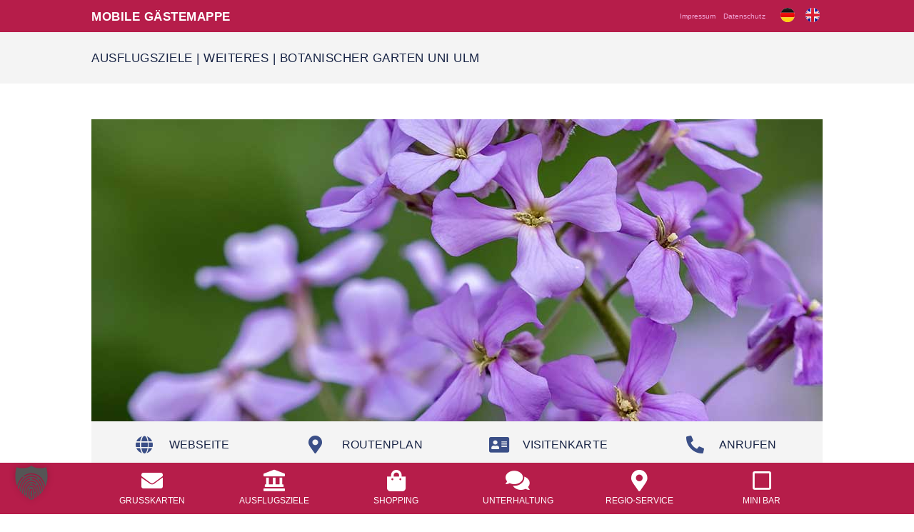

--- FILE ---
content_type: text/css
request_url: https://info.bierkulturhotel.de/wp-content/uploads/elementor/css/post-2098.css?ver=1752338142
body_size: 1957
content:
.elementor-2098 .elementor-element.elementor-element-3b2eb31:not(.elementor-motion-effects-element-type-background), .elementor-2098 .elementor-element.elementor-element-3b2eb31 > .elementor-motion-effects-container > .elementor-motion-effects-layer{background-color:#F4F4F4;}.elementor-2098 .elementor-element.elementor-element-3b2eb31{transition:background 0.3s, border 0.3s, border-radius 0.3s, box-shadow 0.3s;margin-top:0px;margin-bottom:0px;padding:25px 75px 25px 75px;}.elementor-2098 .elementor-element.elementor-element-3b2eb31 > .elementor-background-overlay{transition:background 0.3s, border-radius 0.3s, opacity 0.3s;}.elementor-2098 .elementor-element.elementor-element-43e2870 > .elementor-widget-wrap > .elementor-widget:not(.elementor-widget__width-auto):not(.elementor-widget__width-initial):not(:last-child):not(.elementor-absolute){margin-bottom:0px;}.elementor-2098 .elementor-element.elementor-element-43e2870 > .elementor-element-populated{margin:0px 0px 0px 0px;--e-column-margin-right:0px;--e-column-margin-left:0px;padding:0px 0px 0px 0px;}.elementor-widget-breadcrumbs{font-family:var( --e-global-typography-secondary-font-family ), Sans-serif;font-size:var( --e-global-typography-secondary-font-size );font-weight:var( --e-global-typography-secondary-font-weight );text-transform:var( --e-global-typography-secondary-text-transform );font-style:var( --e-global-typography-secondary-font-style );text-decoration:var( --e-global-typography-secondary-text-decoration );line-height:var( --e-global-typography-secondary-line-height );letter-spacing:var( --e-global-typography-secondary-letter-spacing );}.elementor-2098 .elementor-element.elementor-element-e73d59c{font-family:"Open Sans", Sans-serif;font-size:17px;font-weight:400;text-transform:uppercase;font-style:normal;text-decoration:none;line-height:1.3em;letter-spacing:0.5px;color:var( --e-global-color-secondary );}.elementor-2098 .elementor-element.elementor-element-e73d59c a{color:#182445;}.elementor-2098 .elementor-element.elementor-element-e73d59c a:hover{color:var( --e-global-color-primary );}.elementor-2098 .elementor-element.elementor-element-21eae3f{margin-top:0px;margin-bottom:0px;padding:50px 75px 0px 75px;}.elementor-2098 .elementor-element.elementor-element-4a34f31 > .elementor-widget-wrap > .elementor-widget:not(.elementor-widget__width-auto):not(.elementor-widget__width-initial):not(:last-child):not(.elementor-absolute){margin-bottom:0px;}.elementor-2098 .elementor-element.elementor-element-4a34f31 > .elementor-element-populated{margin:0px 0px 0px 0px;--e-column-margin-right:0px;--e-column-margin-left:0px;padding:0px 0px 0px 0px;}.elementor-widget-image .widget-image-caption{color:var( --e-global-color-text );font-family:var( --e-global-typography-text-font-family ), Sans-serif;font-size:var( --e-global-typography-text-font-size );font-weight:var( --e-global-typography-text-font-weight );text-transform:var( --e-global-typography-text-text-transform );font-style:var( --e-global-typography-text-font-style );text-decoration:var( --e-global-typography-text-text-decoration );line-height:var( --e-global-typography-text-line-height );letter-spacing:var( --e-global-typography-text-letter-spacing );}.elementor-2098 .elementor-element.elementor-element-a6fb3a8{margin-top:0px;margin-bottom:0px;padding:0px 75px 0px 75px;}.elementor-2098 .elementor-element.elementor-element-0c0b1cc:not(.elementor-motion-effects-element-type-background) > .elementor-widget-wrap, .elementor-2098 .elementor-element.elementor-element-0c0b1cc > .elementor-widget-wrap > .elementor-motion-effects-container > .elementor-motion-effects-layer{background-color:#F4F4F4;}.elementor-bc-flex-widget .elementor-2098 .elementor-element.elementor-element-0c0b1cc.elementor-column .elementor-widget-wrap{align-items:center;}.elementor-2098 .elementor-element.elementor-element-0c0b1cc.elementor-column.elementor-element[data-element_type="column"] > .elementor-widget-wrap.elementor-element-populated{align-content:center;align-items:center;}.elementor-2098 .elementor-element.elementor-element-0c0b1cc > .elementor-widget-wrap > .elementor-widget:not(.elementor-widget__width-auto):not(.elementor-widget__width-initial):not(:last-child):not(.elementor-absolute){margin-bottom:0px;}.elementor-2098 .elementor-element.elementor-element-0c0b1cc > .elementor-element-populated{transition:background 0.3s, border 0.3s, border-radius 0.3s, box-shadow 0.3s;margin:0px 0px 0px 0px;--e-column-margin-right:0px;--e-column-margin-left:0px;padding:20px 10px 20px 10px;}.elementor-2098 .elementor-element.elementor-element-0c0b1cc > .elementor-element-populated > .elementor-background-overlay{transition:background 0.3s, border-radius 0.3s, opacity 0.3s;}.elementor-widget-icon-list .elementor-icon-list-item:not(:last-child):after{border-color:var( --e-global-color-text );}.elementor-widget-icon-list .elementor-icon-list-icon i{color:var( --e-global-color-primary );}.elementor-widget-icon-list .elementor-icon-list-icon svg{fill:var( --e-global-color-primary );}.elementor-widget-icon-list .elementor-icon-list-item > .elementor-icon-list-text, .elementor-widget-icon-list .elementor-icon-list-item > a{font-family:var( --e-global-typography-text-font-family ), Sans-serif;font-size:var( --e-global-typography-text-font-size );font-weight:var( --e-global-typography-text-font-weight );text-transform:var( --e-global-typography-text-text-transform );font-style:var( --e-global-typography-text-font-style );text-decoration:var( --e-global-typography-text-text-decoration );line-height:var( --e-global-typography-text-line-height );letter-spacing:var( --e-global-typography-text-letter-spacing );}.elementor-widget-icon-list .elementor-icon-list-text{color:var( --e-global-color-secondary );}.elementor-2098 .elementor-element.elementor-element-a7337d1 .elementor-icon-list-icon i{color:#3B4F87;transition:color 0.3s;}.elementor-2098 .elementor-element.elementor-element-a7337d1 .elementor-icon-list-icon svg{fill:#3B4F87;transition:fill 0.3s;}.elementor-2098 .elementor-element.elementor-element-a7337d1{--e-icon-list-icon-size:25px;--e-icon-list-icon-align:left;--e-icon-list-icon-margin:0 calc(var(--e-icon-list-icon-size, 1em) * 0.25) 0 0;--icon-vertical-offset:0px;}.elementor-2098 .elementor-element.elementor-element-a7337d1 .elementor-icon-list-icon{padding-right:10px;}.elementor-2098 .elementor-element.elementor-element-a7337d1 .elementor-icon-list-item > .elementor-icon-list-text, .elementor-2098 .elementor-element.elementor-element-a7337d1 .elementor-icon-list-item > a{font-family:"Open Sans", Sans-serif;font-size:16px;font-weight:400;text-transform:uppercase;font-style:normal;text-decoration:none;line-height:1.6em;letter-spacing:0.1px;}.elementor-2098 .elementor-element.elementor-element-a7337d1 .elementor-icon-list-text{transition:color 0.3s;}.elementor-2098 .elementor-element.elementor-element-c3573f7:not(.elementor-motion-effects-element-type-background) > .elementor-widget-wrap, .elementor-2098 .elementor-element.elementor-element-c3573f7 > .elementor-widget-wrap > .elementor-motion-effects-container > .elementor-motion-effects-layer{background-color:#F4F4F4;}.elementor-bc-flex-widget .elementor-2098 .elementor-element.elementor-element-c3573f7.elementor-column .elementor-widget-wrap{align-items:center;}.elementor-2098 .elementor-element.elementor-element-c3573f7.elementor-column.elementor-element[data-element_type="column"] > .elementor-widget-wrap.elementor-element-populated{align-content:center;align-items:center;}.elementor-2098 .elementor-element.elementor-element-c3573f7 > .elementor-widget-wrap > .elementor-widget:not(.elementor-widget__width-auto):not(.elementor-widget__width-initial):not(:last-child):not(.elementor-absolute){margin-bottom:0px;}.elementor-2098 .elementor-element.elementor-element-c3573f7 > .elementor-element-populated{transition:background 0.3s, border 0.3s, border-radius 0.3s, box-shadow 0.3s;margin:0px 0px 0px 0px;--e-column-margin-right:0px;--e-column-margin-left:0px;padding:20px 10px 20px 10px;}.elementor-2098 .elementor-element.elementor-element-c3573f7 > .elementor-element-populated > .elementor-background-overlay{transition:background 0.3s, border-radius 0.3s, opacity 0.3s;}.elementor-2098 .elementor-element.elementor-element-8b4722c .elementor-icon-list-icon i{color:#3B4F87;transition:color 0.3s;}.elementor-2098 .elementor-element.elementor-element-8b4722c .elementor-icon-list-icon svg{fill:#3B4F87;transition:fill 0.3s;}.elementor-2098 .elementor-element.elementor-element-8b4722c{--e-icon-list-icon-size:25px;--e-icon-list-icon-align:left;--e-icon-list-icon-margin:0 calc(var(--e-icon-list-icon-size, 1em) * 0.25) 0 0;--icon-vertical-offset:0px;}.elementor-2098 .elementor-element.elementor-element-8b4722c .elementor-icon-list-icon{padding-right:10px;}.elementor-2098 .elementor-element.elementor-element-8b4722c .elementor-icon-list-item > .elementor-icon-list-text, .elementor-2098 .elementor-element.elementor-element-8b4722c .elementor-icon-list-item > a{font-family:"Open Sans", Sans-serif;font-size:16px;font-weight:400;text-transform:uppercase;font-style:normal;text-decoration:none;line-height:1.6em;letter-spacing:0.1px;}.elementor-2098 .elementor-element.elementor-element-8b4722c .elementor-icon-list-text{transition:color 0.3s;}.elementor-2098 .elementor-element.elementor-element-07b8c84:not(.elementor-motion-effects-element-type-background) > .elementor-widget-wrap, .elementor-2098 .elementor-element.elementor-element-07b8c84 > .elementor-widget-wrap > .elementor-motion-effects-container > .elementor-motion-effects-layer{background-color:#F4F4F4;}.elementor-bc-flex-widget .elementor-2098 .elementor-element.elementor-element-07b8c84.elementor-column .elementor-widget-wrap{align-items:center;}.elementor-2098 .elementor-element.elementor-element-07b8c84.elementor-column.elementor-element[data-element_type="column"] > .elementor-widget-wrap.elementor-element-populated{align-content:center;align-items:center;}.elementor-2098 .elementor-element.elementor-element-07b8c84 > .elementor-widget-wrap > .elementor-widget:not(.elementor-widget__width-auto):not(.elementor-widget__width-initial):not(:last-child):not(.elementor-absolute){margin-bottom:0px;}.elementor-2098 .elementor-element.elementor-element-07b8c84 > .elementor-element-populated{transition:background 0.3s, border 0.3s, border-radius 0.3s, box-shadow 0.3s;margin:0px 0px 0px 0px;--e-column-margin-right:0px;--e-column-margin-left:0px;padding:20px 10px 20px 10px;}.elementor-2098 .elementor-element.elementor-element-07b8c84 > .elementor-element-populated > .elementor-background-overlay{transition:background 0.3s, border-radius 0.3s, opacity 0.3s;}.elementor-2098 .elementor-element.elementor-element-246ea64 .elementor-icon-list-icon i{color:#3B4F87;transition:color 0.3s;}.elementor-2098 .elementor-element.elementor-element-246ea64 .elementor-icon-list-icon svg{fill:#3B4F87;transition:fill 0.3s;}.elementor-2098 .elementor-element.elementor-element-246ea64{--e-icon-list-icon-size:25px;--e-icon-list-icon-align:left;--e-icon-list-icon-margin:0 calc(var(--e-icon-list-icon-size, 1em) * 0.25) 0 0;--icon-vertical-offset:0px;}.elementor-2098 .elementor-element.elementor-element-246ea64 .elementor-icon-list-icon{padding-right:10px;}.elementor-2098 .elementor-element.elementor-element-246ea64 .elementor-icon-list-item > .elementor-icon-list-text, .elementor-2098 .elementor-element.elementor-element-246ea64 .elementor-icon-list-item > a{font-family:"Open Sans", Sans-serif;font-size:16px;font-weight:400;text-transform:uppercase;font-style:normal;text-decoration:none;line-height:1.6em;letter-spacing:0.1px;}.elementor-2098 .elementor-element.elementor-element-246ea64 .elementor-icon-list-text{transition:color 0.3s;}.elementor-2098 .elementor-element.elementor-element-432a0ef:not(.elementor-motion-effects-element-type-background) > .elementor-widget-wrap, .elementor-2098 .elementor-element.elementor-element-432a0ef > .elementor-widget-wrap > .elementor-motion-effects-container > .elementor-motion-effects-layer{background-color:#F4F4F4;}.elementor-bc-flex-widget .elementor-2098 .elementor-element.elementor-element-432a0ef.elementor-column .elementor-widget-wrap{align-items:center;}.elementor-2098 .elementor-element.elementor-element-432a0ef.elementor-column.elementor-element[data-element_type="column"] > .elementor-widget-wrap.elementor-element-populated{align-content:center;align-items:center;}.elementor-2098 .elementor-element.elementor-element-432a0ef > .elementor-widget-wrap > .elementor-widget:not(.elementor-widget__width-auto):not(.elementor-widget__width-initial):not(:last-child):not(.elementor-absolute){margin-bottom:0px;}.elementor-2098 .elementor-element.elementor-element-432a0ef > .elementor-element-populated{transition:background 0.3s, border 0.3s, border-radius 0.3s, box-shadow 0.3s;margin:0px 0px 0px 0px;--e-column-margin-right:0px;--e-column-margin-left:0px;padding:20px 10px 20px 10px;}.elementor-2098 .elementor-element.elementor-element-432a0ef > .elementor-element-populated > .elementor-background-overlay{transition:background 0.3s, border-radius 0.3s, opacity 0.3s;}.elementor-2098 .elementor-element.elementor-element-0188b5c .elementor-icon-list-icon i{color:#3B4F87;transition:color 0.3s;}.elementor-2098 .elementor-element.elementor-element-0188b5c .elementor-icon-list-icon svg{fill:#3B4F87;transition:fill 0.3s;}.elementor-2098 .elementor-element.elementor-element-0188b5c{--e-icon-list-icon-size:25px;--e-icon-list-icon-align:left;--e-icon-list-icon-margin:0 calc(var(--e-icon-list-icon-size, 1em) * 0.25) 0 0;--icon-vertical-offset:0px;}.elementor-2098 .elementor-element.elementor-element-0188b5c .elementor-icon-list-icon{padding-right:10px;}.elementor-2098 .elementor-element.elementor-element-0188b5c .elementor-icon-list-item > .elementor-icon-list-text, .elementor-2098 .elementor-element.elementor-element-0188b5c .elementor-icon-list-item > a{font-family:"Open Sans", Sans-serif;font-size:16px;font-weight:400;text-transform:uppercase;font-style:normal;text-decoration:none;line-height:1.6em;letter-spacing:0.1px;}.elementor-2098 .elementor-element.elementor-element-0188b5c .elementor-icon-list-text{transition:color 0.3s;}.elementor-2098 .elementor-element.elementor-element-51e2460{margin-top:0px;margin-bottom:0px;padding:50px 75px 125px 75px;}.elementor-2098 .elementor-element.elementor-element-a372252:not(.elementor-motion-effects-element-type-background) > .elementor-widget-wrap, .elementor-2098 .elementor-element.elementor-element-a372252 > .elementor-widget-wrap > .elementor-motion-effects-container > .elementor-motion-effects-layer{background-color:#F4F4F4;}.elementor-2098 .elementor-element.elementor-element-a372252 > .elementor-element-populated{transition:background 0.3s, border 0.3s, border-radius 0.3s, box-shadow 0.3s;margin:0px 25px 0px 0px;--e-column-margin-right:25px;--e-column-margin-left:0px;padding:25px 25px 25px 25px;}.elementor-2098 .elementor-element.elementor-element-a372252 > .elementor-element-populated > .elementor-background-overlay{transition:background 0.3s, border-radius 0.3s, opacity 0.3s;}.elementor-widget-heading .elementor-heading-title{font-family:var( --e-global-typography-primary-font-family ), Sans-serif;font-size:var( --e-global-typography-primary-font-size );font-weight:var( --e-global-typography-primary-font-weight );text-transform:var( --e-global-typography-primary-text-transform );font-style:var( --e-global-typography-primary-font-style );text-decoration:var( --e-global-typography-primary-text-decoration );line-height:var( --e-global-typography-primary-line-height );letter-spacing:var( --e-global-typography-primary-letter-spacing );color:var( --e-global-color-primary );}.elementor-2098 .elementor-element.elementor-element-54ac4d0{text-align:left;}.elementor-2098 .elementor-element.elementor-element-54ac4d0 .elementor-heading-title{font-family:"Open Sans", Sans-serif;font-size:21px;font-weight:400;text-transform:uppercase;font-style:normal;text-decoration:none;line-height:1.3em;letter-spacing:0.5px;color:var( --e-global-color-secondary );}.elementor-2098 .elementor-element.elementor-element-d8eb14b > .elementor-widget-container{margin:15px 0px 0px 0px;padding:0px 0px 0px 0px;}.elementor-2098 .elementor-element.elementor-element-d8eb14b .elementor-icon-list-icon i{color:var( --e-global-color-text );transition:color 0.3s;}.elementor-2098 .elementor-element.elementor-element-d8eb14b .elementor-icon-list-icon svg{fill:var( --e-global-color-text );transition:fill 0.3s;}.elementor-2098 .elementor-element.elementor-element-d8eb14b{--e-icon-list-icon-size:14px;--icon-vertical-offset:0px;}.elementor-2098 .elementor-element.elementor-element-d8eb14b .elementor-icon-list-item > .elementor-icon-list-text, .elementor-2098 .elementor-element.elementor-element-d8eb14b .elementor-icon-list-item > a{font-family:"Open Sans", Sans-serif;font-size:17px;font-weight:400;text-transform:none;font-style:normal;text-decoration:none;line-height:1.6em;letter-spacing:0.1px;}.elementor-2098 .elementor-element.elementor-element-d8eb14b .elementor-icon-list-text{color:var( --e-global-color-text );transition:color 0.3s;}.elementor-2098 .elementor-element.elementor-element-037d43e > .elementor-widget-wrap > .elementor-widget:not(.elementor-widget__width-auto):not(.elementor-widget__width-initial):not(:last-child):not(.elementor-absolute){margin-bottom:0px;}.elementor-2098 .elementor-element.elementor-element-037d43e > .elementor-element-populated{margin:0px 0px 0px 25px;--e-column-margin-right:0px;--e-column-margin-left:25px;padding:25px 0px 25px 0px;}.elementor-2098 .elementor-element.elementor-element-ca0609d{text-align:left;}.elementor-2098 .elementor-element.elementor-element-ca0609d .elementor-heading-title{font-family:"Open Sans", Sans-serif;font-size:21px;font-weight:400;text-transform:uppercase;font-style:normal;text-decoration:none;line-height:1.3em;letter-spacing:0.5px;color:var( --e-global-color-secondary );}.elementor-widget-text-editor{font-family:var( --e-global-typography-text-font-family ), Sans-serif;font-size:var( --e-global-typography-text-font-size );font-weight:var( --e-global-typography-text-font-weight );text-transform:var( --e-global-typography-text-text-transform );font-style:var( --e-global-typography-text-font-style );text-decoration:var( --e-global-typography-text-text-decoration );line-height:var( --e-global-typography-text-line-height );letter-spacing:var( --e-global-typography-text-letter-spacing );color:var( --e-global-color-text );}.elementor-widget-text-editor.elementor-drop-cap-view-stacked .elementor-drop-cap{background-color:var( --e-global-color-primary );}.elementor-widget-text-editor.elementor-drop-cap-view-framed .elementor-drop-cap, .elementor-widget-text-editor.elementor-drop-cap-view-default .elementor-drop-cap{color:var( --e-global-color-primary );border-color:var( --e-global-color-primary );}.elementor-2098 .elementor-element.elementor-element-cbf28a0 > .elementor-widget-container{margin:25px 0px -15px 0px;padding:0px 0px 0px 0px;}.elementor-2098 .elementor-element.elementor-element-cbf28a0{font-family:"Open Sans", Sans-serif;font-size:17px;font-weight:400;text-transform:none;font-style:normal;text-decoration:none;line-height:1.6em;letter-spacing:0.1px;}@media(min-width:768px){.elementor-2098 .elementor-element.elementor-element-a372252{width:30%;}.elementor-2098 .elementor-element.elementor-element-037d43e{width:70%;}}@media(max-width:1024px){.elementor-2098 .elementor-element.elementor-element-3b2eb31{padding:25px 25px 20px 25px;}.elementor-2098 .elementor-element.elementor-element-43e2870 > .elementor-element-populated{margin:0px 0px 0px 0px;--e-column-margin-right:0px;--e-column-margin-left:0px;padding:0px 0px 0px 0px;}.elementor-widget-breadcrumbs{font-size:var( --e-global-typography-secondary-font-size );line-height:var( --e-global-typography-secondary-line-height );letter-spacing:var( --e-global-typography-secondary-letter-spacing );}.elementor-2098 .elementor-element.elementor-element-21eae3f{padding:25px 25px 0px 25px;}.elementor-widget-image .widget-image-caption{font-size:var( --e-global-typography-text-font-size );line-height:var( --e-global-typography-text-line-height );letter-spacing:var( --e-global-typography-text-letter-spacing );}.elementor-2098 .elementor-element.elementor-element-a6fb3a8{padding:0px 25px 0px 25px;}.elementor-2098 .elementor-element.elementor-element-0c0b1cc > .elementor-element-populated{margin:0px 0px 0px 0px;--e-column-margin-right:0px;--e-column-margin-left:0px;padding:10px 0px 10px 0px;}.elementor-widget-icon-list .elementor-icon-list-item > .elementor-icon-list-text, .elementor-widget-icon-list .elementor-icon-list-item > a{font-size:var( --e-global-typography-text-font-size );line-height:var( --e-global-typography-text-line-height );letter-spacing:var( --e-global-typography-text-letter-spacing );}.elementor-2098 .elementor-element.elementor-element-c3573f7 > .elementor-element-populated{margin:0px 0px 0px 0px;--e-column-margin-right:0px;--e-column-margin-left:0px;padding:10px 0px 10px 0px;}.elementor-2098 .elementor-element.elementor-element-07b8c84 > .elementor-element-populated{margin:0px 0px 0px 0px;--e-column-margin-right:0px;--e-column-margin-left:0px;padding:10px 0px 10px 0px;}.elementor-2098 .elementor-element.elementor-element-432a0ef > .elementor-element-populated{margin:0px 0px 0px 0px;--e-column-margin-right:0px;--e-column-margin-left:0px;padding:10px 0px 10px 0px;}.elementor-2098 .elementor-element.elementor-element-51e2460{padding:25px 25px 90px 25px;}.elementor-2098 .elementor-element.elementor-element-a372252 > .elementor-element-populated{margin:25px 0px 0px 0px;--e-column-margin-right:0px;--e-column-margin-left:0px;}.elementor-widget-heading .elementor-heading-title{font-size:var( --e-global-typography-primary-font-size );line-height:var( --e-global-typography-primary-line-height );letter-spacing:var( --e-global-typography-primary-letter-spacing );}.elementor-2098 .elementor-element.elementor-element-54ac4d0{text-align:left;}.elementor-2098 .elementor-element.elementor-element-54ac4d0 .elementor-heading-title{font-size:19px;letter-spacing:0.3px;}.elementor-2098 .elementor-element.elementor-element-037d43e > .elementor-element-populated{margin:0px 0px 0px 0px;--e-column-margin-right:0px;--e-column-margin-left:0px;padding:0px 0px 0px 0px;}.elementor-2098 .elementor-element.elementor-element-ca0609d{text-align:left;}.elementor-2098 .elementor-element.elementor-element-ca0609d .elementor-heading-title{font-size:19px;letter-spacing:0.3px;}.elementor-widget-text-editor{font-size:var( --e-global-typography-text-font-size );line-height:var( --e-global-typography-text-line-height );letter-spacing:var( --e-global-typography-text-letter-spacing );}}@media(max-width:767px){.elementor-2098 .elementor-element.elementor-element-3b2eb31{padding:25px 25px -1px 25px;}.elementor-2098 .elementor-element.elementor-element-43e2870 > .elementor-element-populated{margin:0px 0px 0px 0px;--e-column-margin-right:0px;--e-column-margin-left:0px;padding:0px 0px 0px 0px;}.elementor-widget-breadcrumbs{font-size:var( --e-global-typography-secondary-font-size );line-height:var( --e-global-typography-secondary-line-height );letter-spacing:var( --e-global-typography-secondary-letter-spacing );}.elementor-2098 .elementor-element.elementor-element-21eae3f{padding:25px 25px 0px 25px;}.elementor-widget-image .widget-image-caption{font-size:var( --e-global-typography-text-font-size );line-height:var( --e-global-typography-text-line-height );letter-spacing:var( --e-global-typography-text-letter-spacing );}.elementor-2098 .elementor-element.elementor-element-a6fb3a8{padding:0px 25px 0px 25px;}.elementor-2098 .elementor-element.elementor-element-0c0b1cc > .elementor-element-populated{margin:0px 0px 0px 0px;--e-column-margin-right:0px;--e-column-margin-left:0px;padding:20px 20px 10px 20px;}.elementor-widget-icon-list .elementor-icon-list-item > .elementor-icon-list-text, .elementor-widget-icon-list .elementor-icon-list-item > a{font-size:var( --e-global-typography-text-font-size );line-height:var( --e-global-typography-text-line-height );letter-spacing:var( --e-global-typography-text-letter-spacing );}.elementor-2098 .elementor-element.elementor-element-c3573f7 > .elementor-element-populated{margin:0px 0px 0px 0px;--e-column-margin-right:0px;--e-column-margin-left:0px;padding:10px 20px 10px 20px;}.elementor-2098 .elementor-element.elementor-element-07b8c84 > .elementor-element-populated{margin:0px 0px 0px 0px;--e-column-margin-right:0px;--e-column-margin-left:0px;padding:10px 20px 10px 20px;}.elementor-2098 .elementor-element.elementor-element-432a0ef > .elementor-element-populated{margin:0px 0px 0px 0px;--e-column-margin-right:0px;--e-column-margin-left:0px;padding:10px 20px 20px 20px;}.elementor-2098 .elementor-element.elementor-element-51e2460{padding:25px 25px 95px 25px;}.elementor-widget-heading .elementor-heading-title{font-size:var( --e-global-typography-primary-font-size );line-height:var( --e-global-typography-primary-line-height );letter-spacing:var( --e-global-typography-primary-letter-spacing );}.elementor-2098 .elementor-element.elementor-element-54ac4d0 .elementor-heading-title{font-size:19px;}.elementor-2098 .elementor-element.elementor-element-ca0609d .elementor-heading-title{font-size:19px;}.elementor-widget-text-editor{font-size:var( --e-global-typography-text-font-size );line-height:var( --e-global-typography-text-line-height );letter-spacing:var( --e-global-typography-text-letter-spacing );}}/* Start custom CSS for column, class: .elementor-element-43e2870 */@media (max-width: 1024px) {
.elementor-2098 .elementor-element.elementor-element-43e2870 {width: 100%;} 
}


@media (max-width: 767px) {
.elementor-2098 .elementor-element.elementor-element-43e2870 {width: 100%;} 
}/* End custom CSS */
/* Start custom CSS for column, class: .elementor-element-0c0b1cc */@media (max-width: 1024px) {
.elementor-2098 .elementor-element.elementor-element-0c0b1cc {width: 25%;} 
}


@media (max-width: 767px) {
.elementor-2098 .elementor-element.elementor-element-0c0b1cc {width: 100%;} 
}/* End custom CSS */
/* Start custom CSS for column, class: .elementor-element-c3573f7 */@media (max-width: 1024px) {
.elementor-2098 .elementor-element.elementor-element-c3573f7 {width: 25%;} 
}


@media (max-width: 767px) {
.elementor-2098 .elementor-element.elementor-element-c3573f7 {width: 100%;} 
}/* End custom CSS */
/* Start custom CSS for column, class: .elementor-element-07b8c84 */@media (max-width: 1024px) {
.elementor-2098 .elementor-element.elementor-element-07b8c84 {width: 25%;} 
}


@media (max-width: 767px) {
.elementor-2098 .elementor-element.elementor-element-07b8c84 {width: 100%;} 
}/* End custom CSS */
/* Start custom CSS for column, class: .elementor-element-432a0ef */@media (max-width: 1024px) {
.elementor-2098 .elementor-element.elementor-element-432a0ef {width: 25%;} 
}


@media (max-width: 767px) {
.elementor-2098 .elementor-element.elementor-element-432a0ef {width: 100%;} 
}/* End custom CSS */
/* Start custom CSS for column, class: .elementor-element-a372252 */@media (max-width: 1024px) {
.elementor-2098 .elementor-element.elementor-element-a372252 {width: 100%;} 
}


@media (max-width: 767px) {
.elementor-2098 .elementor-element.elementor-element-a372252 {width: 100%;} 
}/* End custom CSS */
/* Start custom CSS for column, class: .elementor-element-037d43e */@media (max-width: 1024px) {
.elementor-2098 .elementor-element.elementor-element-037d43e {width: 100%;} 
}


@media (max-width: 767px) {
.elementor-2098 .elementor-element.elementor-element-037d43e {width: 100%;} 
}/* End custom CSS */
/* Start Custom Fonts CSS */@font-face {
	font-family: 'Open Sans';
	font-style: italic;
	font-weight: 300;
	font-display: auto;
	src: url('https://info.bierkulturhotel.de/wp-content/uploads/2022/08/opensans-italic-300.woff2') format('woff2');
}
@font-face {
	font-family: 'Open Sans';
	font-style: italic;
	font-weight: 400;
	font-display: auto;
	src: url('https://info.bierkulturhotel.de/wp-content/uploads/2022/08/opensans-italic-400.woff2') format('woff2');
}
@font-face {
	font-family: 'Open Sans';
	font-style: italic;
	font-weight: 500;
	font-display: auto;
	src: url('https://info.bierkulturhotel.de/wp-content/uploads/2022/08/opensans-italic-500.woff2') format('woff2');
}
@font-face {
	font-family: 'Open Sans';
	font-style: italic;
	font-weight: 600;
	font-display: auto;
	src: url('https://info.bierkulturhotel.de/wp-content/uploads/2022/08/opensans-italic-600.woff2') format('woff2');
}
@font-face {
	font-family: 'Open Sans';
	font-style: italic;
	font-weight: 700;
	font-display: auto;
	src: url('https://info.bierkulturhotel.de/wp-content/uploads/2022/08/opensans-italic-700.woff2') format('woff2');
}
@font-face {
	font-family: 'Open Sans';
	font-style: italic;
	font-weight: 800;
	font-display: auto;
	src: url('https://info.bierkulturhotel.de/wp-content/uploads/2022/08/opensans-italic-800.woff2') format('woff2');
}
@font-face {
	font-family: 'Open Sans';
	font-style: normal;
	font-weight: 300;
	font-display: auto;
	src: url('https://info.bierkulturhotel.de/wp-content/uploads/2022/08/opensans-normal-300.woff2') format('woff2');
}
@font-face {
	font-family: 'Open Sans';
	font-style: normal;
	font-weight: 400;
	font-display: auto;
	src: url('https://info.bierkulturhotel.de/wp-content/uploads/2022/08/opensans-normal-400.woff2') format('woff2');
}
@font-face {
	font-family: 'Open Sans';
	font-style: normal;
	font-weight: 500;
	font-display: auto;
	src: url('https://info.bierkulturhotel.de/wp-content/uploads/2022/08/opensans-normal-500.woff2') format('woff2');
}
@font-face {
	font-family: 'Open Sans';
	font-style: normal;
	font-weight: 600;
	font-display: auto;
	src: url('https://info.bierkulturhotel.de/wp-content/uploads/2022/08/opensans-normal-600.woff2') format('woff2');
}
@font-face {
	font-family: 'Open Sans';
	font-style: normal;
	font-weight: 700;
	font-display: auto;
	src: url('https://info.bierkulturhotel.de/wp-content/uploads/2022/08/opensans-normal-700.woff2') format('woff2');
}
@font-face {
	font-family: 'Open Sans';
	font-style: normal;
	font-weight: 800;
	font-display: auto;
	src: url('https://info.bierkulturhotel.de/wp-content/uploads/2022/08/opensans-normal-800.woff2') format('woff2');
}
/* End Custom Fonts CSS */

--- FILE ---
content_type: text/css
request_url: https://info.bierkulturhotel.de/wp-content/uploads/elementor/css/post-16.css?ver=1752051823
body_size: 1385
content:
.elementor-16 .elementor-element.elementor-element-fcb65e9:not(.elementor-motion-effects-element-type-background), .elementor-16 .elementor-element.elementor-element-fcb65e9 > .elementor-motion-effects-container > .elementor-motion-effects-layer{background-color:var( --e-global-color-primary );}.elementor-16 .elementor-element.elementor-element-fcb65e9{transition:background 0.3s, border 0.3s, border-radius 0.3s, box-shadow 0.3s;margin-top:0px;margin-bottom:0px;padding:7px 50px 7px 50px;}.elementor-16 .elementor-element.elementor-element-fcb65e9 > .elementor-background-overlay{transition:background 0.3s, border-radius 0.3s, opacity 0.3s;}.elementor-bc-flex-widget .elementor-16 .elementor-element.elementor-element-7b0c49c.elementor-column .elementor-widget-wrap{align-items:center;}.elementor-16 .elementor-element.elementor-element-7b0c49c.elementor-column.elementor-element[data-element_type="column"] > .elementor-widget-wrap.elementor-element-populated{align-content:center;align-items:center;}.elementor-16 .elementor-element.elementor-element-7b0c49c > .elementor-widget-wrap > .elementor-widget:not(.elementor-widget__width-auto):not(.elementor-widget__width-initial):not(:last-child):not(.elementor-absolute){margin-bottom:0px;}.elementor-16 .elementor-element.elementor-element-7b0c49c > .elementor-element-populated{margin:0px 0px 0px 0px;--e-column-margin-right:0px;--e-column-margin-left:0px;padding:0px 0px 0px 0px;}.elementor-widget-heading .elementor-heading-title{font-family:var( --e-global-typography-primary-font-family ), Sans-serif;font-size:var( --e-global-typography-primary-font-size );font-weight:var( --e-global-typography-primary-font-weight );text-transform:var( --e-global-typography-primary-text-transform );font-style:var( --e-global-typography-primary-font-style );text-decoration:var( --e-global-typography-primary-text-decoration );line-height:var( --e-global-typography-primary-line-height );letter-spacing:var( --e-global-typography-primary-letter-spacing );color:var( --e-global-color-primary );}.elementor-16 .elementor-element.elementor-element-d222428 .elementor-heading-title{font-family:"Open Sans", Sans-serif;font-size:17px;font-weight:600;text-transform:uppercase;font-style:normal;text-decoration:none;letter-spacing:0.5px;color:#FFFFFF;}.elementor-bc-flex-widget .elementor-16 .elementor-element.elementor-element-997df0c.elementor-column .elementor-widget-wrap{align-items:center;}.elementor-16 .elementor-element.elementor-element-997df0c.elementor-column.elementor-element[data-element_type="column"] > .elementor-widget-wrap.elementor-element-populated{align-content:center;align-items:center;}.elementor-16 .elementor-element.elementor-element-997df0c > .elementor-widget-wrap > .elementor-widget:not(.elementor-widget__width-auto):not(.elementor-widget__width-initial):not(:last-child):not(.elementor-absolute){margin-bottom:0px;}.elementor-16 .elementor-element.elementor-element-997df0c > .elementor-element-populated{margin:0px 0px 0px 0px;--e-column-margin-right:0px;--e-column-margin-left:0px;padding:0px 0px 0px 0px;}.elementor-widget-icon-list .elementor-icon-list-item:not(:last-child):after{border-color:var( --e-global-color-text );}.elementor-widget-icon-list .elementor-icon-list-icon i{color:var( --e-global-color-primary );}.elementor-widget-icon-list .elementor-icon-list-icon svg{fill:var( --e-global-color-primary );}.elementor-widget-icon-list .elementor-icon-list-item > .elementor-icon-list-text, .elementor-widget-icon-list .elementor-icon-list-item > a{font-family:var( --e-global-typography-text-font-family ), Sans-serif;font-size:var( --e-global-typography-text-font-size );font-weight:var( --e-global-typography-text-font-weight );text-transform:var( --e-global-typography-text-text-transform );font-style:var( --e-global-typography-text-font-style );text-decoration:var( --e-global-typography-text-text-decoration );line-height:var( --e-global-typography-text-line-height );letter-spacing:var( --e-global-typography-text-letter-spacing );}.elementor-widget-icon-list .elementor-icon-list-text{color:var( --e-global-color-secondary );}.elementor-16 .elementor-element.elementor-element-6a03e03 .elementor-icon-list-items:not(.elementor-inline-items) .elementor-icon-list-item:not(:last-child){padding-bottom:calc(10px/2);}.elementor-16 .elementor-element.elementor-element-6a03e03 .elementor-icon-list-items:not(.elementor-inline-items) .elementor-icon-list-item:not(:first-child){margin-top:calc(10px/2);}.elementor-16 .elementor-element.elementor-element-6a03e03 .elementor-icon-list-items.elementor-inline-items .elementor-icon-list-item{margin-right:calc(10px/2);margin-left:calc(10px/2);}.elementor-16 .elementor-element.elementor-element-6a03e03 .elementor-icon-list-items.elementor-inline-items{margin-right:calc(-10px/2);margin-left:calc(-10px/2);}body.rtl .elementor-16 .elementor-element.elementor-element-6a03e03 .elementor-icon-list-items.elementor-inline-items .elementor-icon-list-item:after{left:calc(-10px/2);}body:not(.rtl) .elementor-16 .elementor-element.elementor-element-6a03e03 .elementor-icon-list-items.elementor-inline-items .elementor-icon-list-item:after{right:calc(-10px/2);}.elementor-16 .elementor-element.elementor-element-6a03e03 .elementor-icon-list-icon i{transition:color 0.3s;}.elementor-16 .elementor-element.elementor-element-6a03e03 .elementor-icon-list-icon svg{transition:fill 0.3s;}.elementor-16 .elementor-element.elementor-element-6a03e03{--e-icon-list-icon-size:20px;--e-icon-list-icon-align:right;--e-icon-list-icon-margin:0 0 0 calc(var(--e-icon-list-icon-size, 1em) * 0.25);--icon-vertical-offset:0px;}.elementor-16 .elementor-element.elementor-element-6a03e03 .elementor-icon-list-item > .elementor-icon-list-text, .elementor-16 .elementor-element.elementor-element-6a03e03 .elementor-icon-list-item > a{font-family:"Open Sans", Sans-serif;font-size:10px;font-weight:400;text-transform:none;font-style:normal;text-decoration:none;letter-spacing:0.1px;}.elementor-16 .elementor-element.elementor-element-6a03e03 .elementor-icon-list-text{color:#F2A9DA;transition:color 0.3s;}.elementor-16 .elementor-element.elementor-element-6a03e03 .elementor-icon-list-item:hover .elementor-icon-list-text{color:#FFFFFF;}.elementor-bc-flex-widget .elementor-16 .elementor-element.elementor-element-eb3fc2d.elementor-column .elementor-widget-wrap{align-items:center;}.elementor-16 .elementor-element.elementor-element-eb3fc2d.elementor-column.elementor-element[data-element_type="column"] > .elementor-widget-wrap.elementor-element-populated{align-content:center;align-items:center;}.elementor-16 .elementor-element.elementor-element-eb3fc2d > .elementor-widget-wrap > .elementor-widget:not(.elementor-widget__width-auto):not(.elementor-widget__width-initial):not(:last-child):not(.elementor-absolute){margin-bottom:0px;}.elementor-16 .elementor-element.elementor-element-eb3fc2d > .elementor-element-populated{margin:0px 0px 0px 0px;--e-column-margin-right:0px;--e-column-margin-left:0px;padding:0px 0px 0px 0px;}.elementor-widget-polylang-language-switcher .cpel-switcher__lang a{font-family:var( --e-global-typography-primary-font-family ), Sans-serif;font-size:var( --e-global-typography-primary-font-size );font-weight:var( --e-global-typography-primary-font-weight );text-transform:var( --e-global-typography-primary-text-transform );font-style:var( --e-global-typography-primary-font-style );text-decoration:var( --e-global-typography-primary-text-decoration );line-height:var( --e-global-typography-primary-line-height );letter-spacing:var( --e-global-typography-primary-letter-spacing );color:var( --e-global-color-text );}.elementor-widget-polylang-language-switcher .cpel-switcher__icon{color:var( --e-global-color-text );}.elementor-widget-polylang-language-switcher .cpel-switcher__lang a:hover, .elementor-widget-polylang-language-switcher .cpel-switcher__lang a:focus{font-family:var( --e-global-typography-primary-font-family ), Sans-serif;font-size:var( --e-global-typography-primary-font-size );font-weight:var( --e-global-typography-primary-font-weight );text-transform:var( --e-global-typography-primary-text-transform );font-style:var( --e-global-typography-primary-font-style );text-decoration:var( --e-global-typography-primary-text-decoration );line-height:var( --e-global-typography-primary-line-height );letter-spacing:var( --e-global-typography-primary-letter-spacing );color:var( --e-global-color-accent );}.elementor-widget-polylang-language-switcher .cpel-switcher__lang.cpel-switcher__lang--active a{font-family:var( --e-global-typography-primary-font-family ), Sans-serif;font-size:var( --e-global-typography-primary-font-size );font-weight:var( --e-global-typography-primary-font-weight );text-transform:var( --e-global-typography-primary-text-transform );font-style:var( --e-global-typography-primary-font-style );text-decoration:var( --e-global-typography-primary-text-decoration );line-height:var( --e-global-typography-primary-line-height );letter-spacing:var( --e-global-typography-primary-letter-spacing );}.elementor-16 .elementor-element.elementor-element-2940da2 > .elementor-widget-container{margin:-30px 0px 0px 0px;padding:0px 0px 0px 0px;}.elementor-16 .elementor-element.elementor-element-2940da2 .cpel-switcher__lang a{padding-left:0px;padding-right:0px;padding-top:0px;padding-bottom:0px;}.elementor-16 .elementor-element.elementor-element-2940da2 .cpel-switcher__nav{--cpel-switcher-space:15px;}.elementor-16 .elementor-element.elementor-element-2940da2.cpel-switcher--aspect-ratio-11 .cpel-switcher__flag{width:20px;height:20px;}.elementor-16 .elementor-element.elementor-element-2940da2.cpel-switcher--aspect-ratio-43 .cpel-switcher__flag{width:20px;height:calc(20px * 0.75);}.elementor-16 .elementor-element.elementor-element-2940da2 .cpel-switcher__flag img{border-radius:100px;}.elementor-theme-builder-content-area{height:400px;}.elementor-location-header:before, .elementor-location-footer:before{content:"";display:table;clear:both;}@media(min-width:768px){.elementor-16 .elementor-element.elementor-element-997df0c{width:58.82%;}.elementor-16 .elementor-element.elementor-element-eb3fc2d{width:7.416%;}}@media(max-width:1024px){.elementor-16 .elementor-element.elementor-element-fcb65e9{padding:7px 25px 7px 25px;}.elementor-widget-heading .elementor-heading-title{font-size:var( --e-global-typography-primary-font-size );line-height:var( --e-global-typography-primary-line-height );letter-spacing:var( --e-global-typography-primary-letter-spacing );}.elementor-widget-icon-list .elementor-icon-list-item > .elementor-icon-list-text, .elementor-widget-icon-list .elementor-icon-list-item > a{font-size:var( --e-global-typography-text-font-size );line-height:var( --e-global-typography-text-line-height );letter-spacing:var( --e-global-typography-text-letter-spacing );}.elementor-widget-polylang-language-switcher .cpel-switcher__lang a{font-size:var( --e-global-typography-primary-font-size );line-height:var( --e-global-typography-primary-line-height );letter-spacing:var( --e-global-typography-primary-letter-spacing );}.elementor-widget-polylang-language-switcher .cpel-switcher__lang a:hover, .elementor-widget-polylang-language-switcher .cpel-switcher__lang a:focus{font-size:var( --e-global-typography-primary-font-size );line-height:var( --e-global-typography-primary-line-height );letter-spacing:var( --e-global-typography-primary-letter-spacing );}.elementor-widget-polylang-language-switcher .cpel-switcher__lang.cpel-switcher__lang--active a{font-size:var( --e-global-typography-primary-font-size );line-height:var( --e-global-typography-primary-line-height );letter-spacing:var( --e-global-typography-primary-letter-spacing );}}@media(max-width:767px){.elementor-16 .elementor-element.elementor-element-fcb65e9{padding:7px 25px 7px 25px;}.elementor-16 .elementor-element.elementor-element-7b0c49c{width:40%;}.elementor-widget-heading .elementor-heading-title{font-size:var( --e-global-typography-primary-font-size );line-height:var( --e-global-typography-primary-line-height );letter-spacing:var( --e-global-typography-primary-letter-spacing );}.elementor-16 .elementor-element.elementor-element-d222428{text-align:left;}.elementor-16 .elementor-element.elementor-element-997df0c{width:40%;}.elementor-widget-icon-list .elementor-icon-list-item > .elementor-icon-list-text, .elementor-widget-icon-list .elementor-icon-list-item > a{font-size:var( --e-global-typography-text-font-size );line-height:var( --e-global-typography-text-line-height );letter-spacing:var( --e-global-typography-text-letter-spacing );}.elementor-16 .elementor-element.elementor-element-6a03e03 .elementor-icon-list-items:not(.elementor-inline-items) .elementor-icon-list-item:not(:last-child){padding-bottom:calc(5px/2);}.elementor-16 .elementor-element.elementor-element-6a03e03 .elementor-icon-list-items:not(.elementor-inline-items) .elementor-icon-list-item:not(:first-child){margin-top:calc(5px/2);}.elementor-16 .elementor-element.elementor-element-6a03e03 .elementor-icon-list-items.elementor-inline-items .elementor-icon-list-item{margin-right:calc(5px/2);margin-left:calc(5px/2);}.elementor-16 .elementor-element.elementor-element-6a03e03 .elementor-icon-list-items.elementor-inline-items{margin-right:calc(-5px/2);margin-left:calc(-5px/2);}body.rtl .elementor-16 .elementor-element.elementor-element-6a03e03 .elementor-icon-list-items.elementor-inline-items .elementor-icon-list-item:after{left:calc(-5px/2);}body:not(.rtl) .elementor-16 .elementor-element.elementor-element-6a03e03 .elementor-icon-list-items.elementor-inline-items .elementor-icon-list-item:after{right:calc(-5px/2);}.elementor-16 .elementor-element.elementor-element-6a03e03{--e-icon-list-icon-size:16px;}.elementor-16 .elementor-element.elementor-element-eb3fc2d{width:20%;}.elementor-widget-polylang-language-switcher .cpel-switcher__lang a{font-size:var( --e-global-typography-primary-font-size );line-height:var( --e-global-typography-primary-line-height );letter-spacing:var( --e-global-typography-primary-letter-spacing );}.elementor-widget-polylang-language-switcher .cpel-switcher__lang a:hover, .elementor-widget-polylang-language-switcher .cpel-switcher__lang a:focus{font-size:var( --e-global-typography-primary-font-size );line-height:var( --e-global-typography-primary-line-height );letter-spacing:var( --e-global-typography-primary-letter-spacing );}.elementor-widget-polylang-language-switcher .cpel-switcher__lang.cpel-switcher__lang--active a{font-size:var( --e-global-typography-primary-font-size );line-height:var( --e-global-typography-primary-line-height );letter-spacing:var( --e-global-typography-primary-letter-spacing );}}/* Start custom CSS for column, class: .elementor-element-7b0c49c */@media (max-width: 1024px) {
.elementor-16 .elementor-element.elementor-element-7b0c49c {width: 70%;} 
}


@media (max-width: 767px) {
.elementor-16 .elementor-element.elementor-element-7b0c49c {width: 40%;} 
}/* End custom CSS */
/* Start custom CSS for column, class: .elementor-element-997df0c */@media (max-width: 1024px) {
.elementor-16 .elementor-element.elementor-element-997df0c {width: 20%;} 
}


@media (max-width: 767px) {
.elementor-16 .elementor-element.elementor-element-997df0c {width: 40%;} 
}/* End custom CSS */
/* Start custom CSS for column, class: .elementor-element-eb3fc2d */@media (max-width: 1024px) {
.elementor-16 .elementor-element.elementor-element-eb3fc2d {width: 10%;} 
}


@media (max-width: 767px) {
.elementor-16 .elementor-element.elementor-element-eb3fc2d {width: 20%;} 
}/* End custom CSS */

--- FILE ---
content_type: text/css
request_url: https://info.bierkulturhotel.de/wp-content/uploads/elementor/css/post-29.css?ver=1752051823
body_size: 1494
content:
.elementor-29 .elementor-element.elementor-element-975083a:not(.elementor-motion-effects-element-type-background), .elementor-29 .elementor-element.elementor-element-975083a > .elementor-motion-effects-container > .elementor-motion-effects-layer{background-color:#B61D4A;}.elementor-29 .elementor-element.elementor-element-975083a > .elementor-container{min-height:50px;}.elementor-29 .elementor-element.elementor-element-975083a{transition:background 0.3s, border 0.3s, border-radius 0.3s, box-shadow 0.3s;margin-top:0px;margin-bottom:0px;padding:10px 50px 10px 50px;z-index:999;}.elementor-29 .elementor-element.elementor-element-975083a > .elementor-background-overlay{transition:background 0.3s, border-radius 0.3s, opacity 0.3s;}.elementor-bc-flex-widget .elementor-29 .elementor-element.elementor-element-c6059bd.elementor-column .elementor-widget-wrap{align-items:center;}.elementor-29 .elementor-element.elementor-element-c6059bd.elementor-column.elementor-element[data-element_type="column"] > .elementor-widget-wrap.elementor-element-populated{align-content:center;align-items:center;}.elementor-29 .elementor-element.elementor-element-c6059bd > .elementor-widget-wrap > .elementor-widget:not(.elementor-widget__width-auto):not(.elementor-widget__width-initial):not(:last-child):not(.elementor-absolute){margin-bottom:0px;}.elementor-29 .elementor-element.elementor-element-c6059bd > .elementor-element-populated{margin:0px 0px 0px 0px;--e-column-margin-right:0px;--e-column-margin-left:0px;padding:0px 0px 0px 0px;}.elementor-widget-icon-box.elementor-view-stacked .elementor-icon{background-color:var( --e-global-color-primary );}.elementor-widget-icon-box.elementor-view-framed .elementor-icon, .elementor-widget-icon-box.elementor-view-default .elementor-icon{fill:var( --e-global-color-primary );color:var( --e-global-color-primary );border-color:var( --e-global-color-primary );}.elementor-widget-icon-box .elementor-icon-box-title, .elementor-widget-icon-box .elementor-icon-box-title a{font-family:var( --e-global-typography-primary-font-family ), Sans-serif;font-size:var( --e-global-typography-primary-font-size );font-weight:var( --e-global-typography-primary-font-weight );text-transform:var( --e-global-typography-primary-text-transform );font-style:var( --e-global-typography-primary-font-style );text-decoration:var( --e-global-typography-primary-text-decoration );line-height:var( --e-global-typography-primary-line-height );letter-spacing:var( --e-global-typography-primary-letter-spacing );}.elementor-widget-icon-box .elementor-icon-box-title{color:var( --e-global-color-primary );}.elementor-widget-icon-box:has(:hover) .elementor-icon-box-title,
					 .elementor-widget-icon-box:has(:focus) .elementor-icon-box-title{color:var( --e-global-color-primary );}.elementor-widget-icon-box .elementor-icon-box-description{font-family:var( --e-global-typography-text-font-family ), Sans-serif;font-size:var( --e-global-typography-text-font-size );font-weight:var( --e-global-typography-text-font-weight );text-transform:var( --e-global-typography-text-text-transform );font-style:var( --e-global-typography-text-font-style );text-decoration:var( --e-global-typography-text-text-decoration );line-height:var( --e-global-typography-text-line-height );letter-spacing:var( --e-global-typography-text-letter-spacing );color:var( --e-global-color-text );}.elementor-29 .elementor-element.elementor-element-434c1ed > .elementor-widget-container{margin:0px 0px 0px 0px;padding:0px 0px 0px 0px;}.elementor-29 .elementor-element.elementor-element-434c1ed .elementor-icon-box-wrapper{text-align:center;}.elementor-29 .elementor-element.elementor-element-434c1ed{--icon-box-icon-margin:0px;}.elementor-29 .elementor-element.elementor-element-434c1ed .elementor-icon-box-title{margin-bottom:3px;color:#FFFFFF;}.elementor-29 .elementor-element.elementor-element-434c1ed.elementor-view-stacked .elementor-icon{background-color:#FFFFFF;}.elementor-29 .elementor-element.elementor-element-434c1ed.elementor-view-framed .elementor-icon, .elementor-29 .elementor-element.elementor-element-434c1ed.elementor-view-default .elementor-icon{fill:#FFFFFF;color:#FFFFFF;border-color:#FFFFFF;}.elementor-29 .elementor-element.elementor-element-434c1ed .elementor-icon{font-size:30px;}.elementor-29 .elementor-element.elementor-element-434c1ed .elementor-icon-box-title, .elementor-29 .elementor-element.elementor-element-434c1ed .elementor-icon-box-title a{font-family:"Open Sans", Sans-serif;font-size:12px;font-weight:300;text-transform:uppercase;font-style:normal;text-decoration:none;line-height:1em;letter-spacing:0px;}.elementor-bc-flex-widget .elementor-29 .elementor-element.elementor-element-d60e3a6.elementor-column .elementor-widget-wrap{align-items:center;}.elementor-29 .elementor-element.elementor-element-d60e3a6.elementor-column.elementor-element[data-element_type="column"] > .elementor-widget-wrap.elementor-element-populated{align-content:center;align-items:center;}.elementor-29 .elementor-element.elementor-element-d60e3a6 > .elementor-widget-wrap > .elementor-widget:not(.elementor-widget__width-auto):not(.elementor-widget__width-initial):not(:last-child):not(.elementor-absolute){margin-bottom:0px;}.elementor-29 .elementor-element.elementor-element-d60e3a6 > .elementor-element-populated{margin:0px 0px 0px 0px;--e-column-margin-right:0px;--e-column-margin-left:0px;padding:0px 0px 0px 0px;}.elementor-29 .elementor-element.elementor-element-a3b2aa2 > .elementor-widget-container{margin:0px 0px 0px 0px;padding:0px 0px 0px 0px;}.elementor-29 .elementor-element.elementor-element-a3b2aa2 .elementor-icon-box-wrapper{text-align:center;}.elementor-29 .elementor-element.elementor-element-a3b2aa2{--icon-box-icon-margin:0px;}.elementor-29 .elementor-element.elementor-element-a3b2aa2 .elementor-icon-box-title{margin-bottom:3px;color:#FFFFFF;}.elementor-29 .elementor-element.elementor-element-a3b2aa2.elementor-view-stacked .elementor-icon{background-color:#FFFFFF;}.elementor-29 .elementor-element.elementor-element-a3b2aa2.elementor-view-framed .elementor-icon, .elementor-29 .elementor-element.elementor-element-a3b2aa2.elementor-view-default .elementor-icon{fill:#FFFFFF;color:#FFFFFF;border-color:#FFFFFF;}.elementor-29 .elementor-element.elementor-element-a3b2aa2 .elementor-icon{font-size:30px;}.elementor-29 .elementor-element.elementor-element-a3b2aa2 .elementor-icon-box-title, .elementor-29 .elementor-element.elementor-element-a3b2aa2 .elementor-icon-box-title a{font-family:"Open Sans", Sans-serif;font-size:12px;font-weight:300;text-transform:uppercase;font-style:normal;text-decoration:none;line-height:1em;letter-spacing:0px;}.elementor-bc-flex-widget .elementor-29 .elementor-element.elementor-element-544f29d.elementor-column .elementor-widget-wrap{align-items:center;}.elementor-29 .elementor-element.elementor-element-544f29d.elementor-column.elementor-element[data-element_type="column"] > .elementor-widget-wrap.elementor-element-populated{align-content:center;align-items:center;}.elementor-29 .elementor-element.elementor-element-544f29d > .elementor-widget-wrap > .elementor-widget:not(.elementor-widget__width-auto):not(.elementor-widget__width-initial):not(:last-child):not(.elementor-absolute){margin-bottom:0px;}.elementor-29 .elementor-element.elementor-element-544f29d > .elementor-element-populated{margin:0px 0px 0px 0px;--e-column-margin-right:0px;--e-column-margin-left:0px;padding:0px 0px 0px 0px;}.elementor-29 .elementor-element.elementor-element-bdeae7c > .elementor-widget-container{margin:0px 0px 0px 0px;padding:0px 0px 0px 0px;}.elementor-29 .elementor-element.elementor-element-bdeae7c .elementor-icon-box-wrapper{text-align:center;}.elementor-29 .elementor-element.elementor-element-bdeae7c{--icon-box-icon-margin:0px;}.elementor-29 .elementor-element.elementor-element-bdeae7c .elementor-icon-box-title{margin-bottom:3px;color:#FFFFFF;}.elementor-29 .elementor-element.elementor-element-bdeae7c.elementor-view-stacked .elementor-icon{background-color:#FFFFFF;}.elementor-29 .elementor-element.elementor-element-bdeae7c.elementor-view-framed .elementor-icon, .elementor-29 .elementor-element.elementor-element-bdeae7c.elementor-view-default .elementor-icon{fill:#FFFFFF;color:#FFFFFF;border-color:#FFFFFF;}.elementor-29 .elementor-element.elementor-element-bdeae7c .elementor-icon{font-size:30px;}.elementor-29 .elementor-element.elementor-element-bdeae7c .elementor-icon-box-title, .elementor-29 .elementor-element.elementor-element-bdeae7c .elementor-icon-box-title a{font-family:"Open Sans", Sans-serif;font-size:12px;font-weight:300;text-transform:uppercase;font-style:normal;text-decoration:none;line-height:1em;letter-spacing:0px;}.elementor-bc-flex-widget .elementor-29 .elementor-element.elementor-element-0486856.elementor-column .elementor-widget-wrap{align-items:center;}.elementor-29 .elementor-element.elementor-element-0486856.elementor-column.elementor-element[data-element_type="column"] > .elementor-widget-wrap.elementor-element-populated{align-content:center;align-items:center;}.elementor-29 .elementor-element.elementor-element-0486856 > .elementor-widget-wrap > .elementor-widget:not(.elementor-widget__width-auto):not(.elementor-widget__width-initial):not(:last-child):not(.elementor-absolute){margin-bottom:0px;}.elementor-29 .elementor-element.elementor-element-0486856 > .elementor-element-populated{margin:0px 0px 0px 0px;--e-column-margin-right:0px;--e-column-margin-left:0px;padding:0px 0px 0px 0px;}.elementor-29 .elementor-element.elementor-element-481d0c7 > .elementor-widget-container{margin:0px 0px 0px 0px;padding:0px 0px 0px 0px;}.elementor-29 .elementor-element.elementor-element-481d0c7 .elementor-icon-box-wrapper{text-align:center;}.elementor-29 .elementor-element.elementor-element-481d0c7{--icon-box-icon-margin:0px;}.elementor-29 .elementor-element.elementor-element-481d0c7 .elementor-icon-box-title{margin-bottom:3px;color:#FFFFFF;}.elementor-29 .elementor-element.elementor-element-481d0c7.elementor-view-stacked .elementor-icon{background-color:#FFFFFF;}.elementor-29 .elementor-element.elementor-element-481d0c7.elementor-view-framed .elementor-icon, .elementor-29 .elementor-element.elementor-element-481d0c7.elementor-view-default .elementor-icon{fill:#FFFFFF;color:#FFFFFF;border-color:#FFFFFF;}.elementor-29 .elementor-element.elementor-element-481d0c7 .elementor-icon{font-size:30px;}.elementor-29 .elementor-element.elementor-element-481d0c7 .elementor-icon-box-title, .elementor-29 .elementor-element.elementor-element-481d0c7 .elementor-icon-box-title a{font-family:"Open Sans", Sans-serif;font-size:12px;font-weight:300;text-transform:uppercase;font-style:normal;text-decoration:none;line-height:1em;letter-spacing:0px;}.elementor-bc-flex-widget .elementor-29 .elementor-element.elementor-element-5126633.elementor-column .elementor-widget-wrap{align-items:center;}.elementor-29 .elementor-element.elementor-element-5126633.elementor-column.elementor-element[data-element_type="column"] > .elementor-widget-wrap.elementor-element-populated{align-content:center;align-items:center;}.elementor-29 .elementor-element.elementor-element-5126633 > .elementor-widget-wrap > .elementor-widget:not(.elementor-widget__width-auto):not(.elementor-widget__width-initial):not(:last-child):not(.elementor-absolute){margin-bottom:0px;}.elementor-29 .elementor-element.elementor-element-5126633 > .elementor-element-populated{margin:0px 0px 0px 0px;--e-column-margin-right:0px;--e-column-margin-left:0px;padding:0px 0px 0px 0px;}.elementor-29 .elementor-element.elementor-element-9f287d8 > .elementor-widget-container{margin:0px 0px 0px 0px;padding:0px 0px 0px 0px;}.elementor-29 .elementor-element.elementor-element-9f287d8 .elementor-icon-box-wrapper{text-align:center;}.elementor-29 .elementor-element.elementor-element-9f287d8{--icon-box-icon-margin:0px;}.elementor-29 .elementor-element.elementor-element-9f287d8 .elementor-icon-box-title{margin-bottom:3px;color:#FFFFFF;}.elementor-29 .elementor-element.elementor-element-9f287d8.elementor-view-stacked .elementor-icon{background-color:#FFFFFF;}.elementor-29 .elementor-element.elementor-element-9f287d8.elementor-view-framed .elementor-icon, .elementor-29 .elementor-element.elementor-element-9f287d8.elementor-view-default .elementor-icon{fill:#FFFFFF;color:#FFFFFF;border-color:#FFFFFF;}.elementor-29 .elementor-element.elementor-element-9f287d8 .elementor-icon{font-size:30px;}.elementor-29 .elementor-element.elementor-element-9f287d8 .elementor-icon-box-title, .elementor-29 .elementor-element.elementor-element-9f287d8 .elementor-icon-box-title a{font-family:"Open Sans", Sans-serif;font-size:12px;font-weight:300;text-transform:uppercase;font-style:normal;text-decoration:none;line-height:1em;letter-spacing:0px;}.elementor-bc-flex-widget .elementor-29 .elementor-element.elementor-element-51fb5a2.elementor-column .elementor-widget-wrap{align-items:center;}.elementor-29 .elementor-element.elementor-element-51fb5a2.elementor-column.elementor-element[data-element_type="column"] > .elementor-widget-wrap.elementor-element-populated{align-content:center;align-items:center;}.elementor-29 .elementor-element.elementor-element-51fb5a2 > .elementor-widget-wrap > .elementor-widget:not(.elementor-widget__width-auto):not(.elementor-widget__width-initial):not(:last-child):not(.elementor-absolute){margin-bottom:0px;}.elementor-29 .elementor-element.elementor-element-51fb5a2 > .elementor-element-populated{margin:0px 0px 0px 0px;--e-column-margin-right:0px;--e-column-margin-left:0px;padding:0px 0px 0px 0px;}.elementor-29 .elementor-element.elementor-element-0c5c9d2 > .elementor-widget-container{margin:0px 0px 0px 0px;padding:0px 0px 0px 0px;}.elementor-29 .elementor-element.elementor-element-0c5c9d2 .elementor-icon-box-wrapper{text-align:center;}.elementor-29 .elementor-element.elementor-element-0c5c9d2{--icon-box-icon-margin:0px;}.elementor-29 .elementor-element.elementor-element-0c5c9d2 .elementor-icon-box-title{margin-bottom:3px;color:#FFFFFF;}.elementor-29 .elementor-element.elementor-element-0c5c9d2.elementor-view-stacked .elementor-icon{background-color:#FFFFFF;}.elementor-29 .elementor-element.elementor-element-0c5c9d2.elementor-view-framed .elementor-icon, .elementor-29 .elementor-element.elementor-element-0c5c9d2.elementor-view-default .elementor-icon{fill:#FFFFFF;color:#FFFFFF;border-color:#FFFFFF;}.elementor-29 .elementor-element.elementor-element-0c5c9d2 .elementor-icon{font-size:30px;}.elementor-29 .elementor-element.elementor-element-0c5c9d2 .elementor-icon-box-title, .elementor-29 .elementor-element.elementor-element-0c5c9d2 .elementor-icon-box-title a{font-family:"Open Sans", Sans-serif;font-size:12px;font-weight:300;text-transform:uppercase;font-style:normal;text-decoration:none;line-height:1em;letter-spacing:0px;}.elementor-theme-builder-content-area{height:400px;}.elementor-location-header:before, .elementor-location-footer:before{content:"";display:table;clear:both;}@media(max-width:1024px) and (min-width:768px){.elementor-29 .elementor-element.elementor-element-c6059bd{width:20%;}.elementor-29 .elementor-element.elementor-element-d60e3a6{width:20%;}.elementor-29 .elementor-element.elementor-element-544f29d{width:20%;}.elementor-29 .elementor-element.elementor-element-0486856{width:20%;}.elementor-29 .elementor-element.elementor-element-5126633{width:20%;}.elementor-29 .elementor-element.elementor-element-51fb5a2{width:20%;}}@media(max-width:1024px){.elementor-29 .elementor-element.elementor-element-975083a > .elementor-container{min-height:45px;}.elementor-29 .elementor-element.elementor-element-975083a{padding:10px 25px 10px 25px;}.elementor-widget-icon-box .elementor-icon-box-title, .elementor-widget-icon-box .elementor-icon-box-title a{font-size:var( --e-global-typography-primary-font-size );line-height:var( --e-global-typography-primary-line-height );letter-spacing:var( --e-global-typography-primary-letter-spacing );}.elementor-widget-icon-box .elementor-icon-box-description{font-size:var( --e-global-typography-text-font-size );line-height:var( --e-global-typography-text-line-height );letter-spacing:var( --e-global-typography-text-letter-spacing );}.elementor-29 .elementor-element.elementor-element-434c1ed .elementor-icon{font-size:25px;}.elementor-29 .elementor-element.elementor-element-434c1ed .elementor-icon-box-title, .elementor-29 .elementor-element.elementor-element-434c1ed .elementor-icon-box-title a{font-size:10px;}.elementor-29 .elementor-element.elementor-element-a3b2aa2 .elementor-icon{font-size:25px;}.elementor-29 .elementor-element.elementor-element-a3b2aa2 .elementor-icon-box-title, .elementor-29 .elementor-element.elementor-element-a3b2aa2 .elementor-icon-box-title a{font-size:10px;}.elementor-29 .elementor-element.elementor-element-bdeae7c .elementor-icon{font-size:25px;}.elementor-29 .elementor-element.elementor-element-bdeae7c .elementor-icon-box-title, .elementor-29 .elementor-element.elementor-element-bdeae7c .elementor-icon-box-title a{font-size:10px;}.elementor-29 .elementor-element.elementor-element-481d0c7 .elementor-icon{font-size:25px;}.elementor-29 .elementor-element.elementor-element-481d0c7 .elementor-icon-box-title, .elementor-29 .elementor-element.elementor-element-481d0c7 .elementor-icon-box-title a{font-size:10px;}.elementor-29 .elementor-element.elementor-element-9f287d8 .elementor-icon{font-size:25px;}.elementor-29 .elementor-element.elementor-element-9f287d8 .elementor-icon-box-title, .elementor-29 .elementor-element.elementor-element-9f287d8 .elementor-icon-box-title a{font-size:10px;}.elementor-29 .elementor-element.elementor-element-0c5c9d2 .elementor-icon{font-size:25px;}.elementor-29 .elementor-element.elementor-element-0c5c9d2 .elementor-icon-box-title, .elementor-29 .elementor-element.elementor-element-0c5c9d2 .elementor-icon-box-title a{font-size:10px;}}@media(max-width:767px){.elementor-29 .elementor-element.elementor-element-975083a > .elementor-container{min-height:50px;}.elementor-29 .elementor-element.elementor-element-975083a{padding:10px 10px 10px 10px;}.elementor-29 .elementor-element.elementor-element-c6059bd{width:16%;}.elementor-widget-icon-box .elementor-icon-box-title, .elementor-widget-icon-box .elementor-icon-box-title a{font-size:var( --e-global-typography-primary-font-size );line-height:var( --e-global-typography-primary-line-height );letter-spacing:var( --e-global-typography-primary-letter-spacing );}.elementor-widget-icon-box .elementor-icon-box-description{font-size:var( --e-global-typography-text-font-size );line-height:var( --e-global-typography-text-line-height );letter-spacing:var( --e-global-typography-text-letter-spacing );}.elementor-29 .elementor-element.elementor-element-434c1ed .elementor-icon{font-size:20px;}.elementor-29 .elementor-element.elementor-element-434c1ed .elementor-icon-box-title, .elementor-29 .elementor-element.elementor-element-434c1ed .elementor-icon-box-title a{font-size:5px;}.elementor-29 .elementor-element.elementor-element-d60e3a6{width:16%;}.elementor-29 .elementor-element.elementor-element-a3b2aa2 .elementor-icon{font-size:20px;}.elementor-29 .elementor-element.elementor-element-a3b2aa2 .elementor-icon-box-title, .elementor-29 .elementor-element.elementor-element-a3b2aa2 .elementor-icon-box-title a{font-size:5px;}.elementor-29 .elementor-element.elementor-element-544f29d{width:16%;}.elementor-29 .elementor-element.elementor-element-bdeae7c .elementor-icon{font-size:20px;}.elementor-29 .elementor-element.elementor-element-bdeae7c .elementor-icon-box-title, .elementor-29 .elementor-element.elementor-element-bdeae7c .elementor-icon-box-title a{font-size:5px;}.elementor-29 .elementor-element.elementor-element-0486856{width:16%;}.elementor-29 .elementor-element.elementor-element-481d0c7 .elementor-icon{font-size:20px;}.elementor-29 .elementor-element.elementor-element-481d0c7 .elementor-icon-box-title, .elementor-29 .elementor-element.elementor-element-481d0c7 .elementor-icon-box-title a{font-size:5px;}.elementor-29 .elementor-element.elementor-element-5126633{width:16%;}.elementor-29 .elementor-element.elementor-element-9f287d8 .elementor-icon{font-size:20px;}.elementor-29 .elementor-element.elementor-element-9f287d8 .elementor-icon-box-title, .elementor-29 .elementor-element.elementor-element-9f287d8 .elementor-icon-box-title a{font-size:5px;}.elementor-29 .elementor-element.elementor-element-51fb5a2{width:16%;}.elementor-29 .elementor-element.elementor-element-0c5c9d2 .elementor-icon{font-size:20px;}.elementor-29 .elementor-element.elementor-element-0c5c9d2 .elementor-icon-box-title, .elementor-29 .elementor-element.elementor-element-0c5c9d2 .elementor-icon-box-title a{font-size:5px;}}/* Start custom CSS for column, class: .elementor-element-c6059bd */@media (max-width: 1024px) {
.elementor-29 .elementor-element.elementor-element-c6059bd {width: 16.66%;} 
}


@media (max-width: 767px) {
.elementor-29 .elementor-element.elementor-element-c6059bd {width: 16.66%;} 
}/* End custom CSS */
/* Start custom CSS for column, class: .elementor-element-d60e3a6 */@media (max-width: 1024px) {
.elementor-29 .elementor-element.elementor-element-d60e3a6 {width: 16.66%;} 
}


@media (max-width: 767px) {
.elementor-29 .elementor-element.elementor-element-d60e3a6 {width: 16.66%%;} 
}/* End custom CSS */
/* Start custom CSS for column, class: .elementor-element-544f29d */@media (max-width: 1024px) {
.elementor-29 .elementor-element.elementor-element-544f29d {width: 16.66%;} 
}


@media (max-width: 767px) {
.elementor-29 .elementor-element.elementor-element-544f29d {width: 16.66%%;} 
}/* End custom CSS */
/* Start custom CSS for column, class: .elementor-element-0486856 */@media (max-width: 1024px) {
.elementor-29 .elementor-element.elementor-element-0486856 {width: 16.66%;} 
}


@media (max-width: 767px) {
.elementor-29 .elementor-element.elementor-element-0486856 {width: 16.66%%;} 
}/* End custom CSS */
/* Start custom CSS for column, class: .elementor-element-5126633 */@media (max-width: 1024px) {
.elementor-29 .elementor-element.elementor-element-5126633 {width: 16.66%;} 
}


@media (max-width: 767px) {
.elementor-29 .elementor-element.elementor-element-5126633 {width: 16.66%%;} 
}/* End custom CSS */
/* Start custom CSS for column, class: .elementor-element-51fb5a2 */@media (max-width: 1024px) {
.elementor-29 .elementor-element.elementor-element-51fb5a2 {width: 16.66%;} 
}


@media (max-width: 767px) {
.elementor-29 .elementor-element.elementor-element-51fb5a2 {width: 16.66%%;} 
}/* End custom CSS */
/* Start custom CSS for section, class: .elementor-element-975083a */.elementor-29 .elementor-element.elementor-element-975083a {position:fixed; bottom:0px !important;width:100%;}/* End custom CSS */